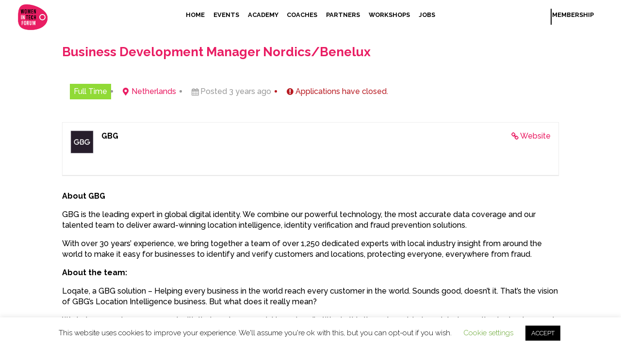

--- FILE ---
content_type: text/css
request_url: https://www.womenintechforum.com/wp-content/et-cache/10976/et-divi-dynamic-tb-759-tb-208-10976-late.css?ver=1764558285
body_size: -207
content:
@font-face{font-family:ETmodules;font-display:block;src:url(//www.womenintechforum.com/wp-content/themes/Divi/core/admin/fonts/modules/social/modules.eot);src:url(//www.womenintechforum.com/wp-content/themes/Divi/core/admin/fonts/modules/social/modules.eot?#iefix) format("embedded-opentype"),url(//www.womenintechforum.com/wp-content/themes/Divi/core/admin/fonts/modules/social/modules.woff) format("woff"),url(//www.womenintechforum.com/wp-content/themes/Divi/core/admin/fonts/modules/social/modules.ttf) format("truetype"),url(//www.womenintechforum.com/wp-content/themes/Divi/core/admin/fonts/modules/social/modules.svg#ETmodules) format("svg");font-weight:400;font-style:normal}

--- FILE ---
content_type: text/css
request_url: https://www.womenintechforum.com/wp-content/et-cache/global/et-divi-customizer-global.min.css?ver=1764243379
body_size: 2858
content:
body,.et_pb_column_1_2 .et_quote_content blockquote cite,.et_pb_column_1_2 .et_link_content a.et_link_main_url,.et_pb_column_1_3 .et_quote_content blockquote cite,.et_pb_column_3_8 .et_quote_content blockquote cite,.et_pb_column_1_4 .et_quote_content blockquote cite,.et_pb_blog_grid .et_quote_content blockquote cite,.et_pb_column_1_3 .et_link_content a.et_link_main_url,.et_pb_column_3_8 .et_link_content a.et_link_main_url,.et_pb_column_1_4 .et_link_content a.et_link_main_url,.et_pb_blog_grid .et_link_content a.et_link_main_url,body .et_pb_bg_layout_light .et_pb_post p,body .et_pb_bg_layout_dark .et_pb_post p{font-size:16px}.et_pb_slide_content,.et_pb_best_value{font-size:18px}body{color:#000000}h1,h2,h3,h4,h5,h6{color:#e91d63}body{line-height:1.4em}.et_secondary_nav_enabled #page-container #top-header{background-color:#ffffff!important}#et-secondary-nav li ul{background-color:#ffffff}#top-header,#top-header a{color:#000000}.et_header_style_centered .mobile_nav .select_page,.et_header_style_split .mobile_nav .select_page,.et_nav_text_color_light #top-menu>li>a,.et_nav_text_color_dark #top-menu>li>a,#top-menu a,.et_mobile_menu li a,.et_nav_text_color_light .et_mobile_menu li a,.et_nav_text_color_dark .et_mobile_menu li a,#et_search_icon:before,.et_search_form_container input,span.et_close_search_field:after,#et-top-navigation .et-cart-info{color:#e91d63}.et_search_form_container input::-moz-placeholder{color:#e91d63}.et_search_form_container input::-webkit-input-placeholder{color:#e91d63}.et_search_form_container input:-ms-input-placeholder{color:#e91d63}#top-header,#top-header a,#et-secondary-nav li li a,#top-header .et-social-icon a:before{font-size:18px;font-weight:bold;font-style:normal;text-transform:uppercase;text-decoration:none}#top-menu li a{font-size:18px}body.et_vertical_nav .container.et_search_form_container .et-search-form input{font-size:18px!important}#top-menu li a,.et_search_form_container input{font-weight:bold;font-style:normal;text-transform:uppercase;text-decoration:none}.et_search_form_container input::-moz-placeholder{font-weight:bold;font-style:normal;text-transform:uppercase;text-decoration:none}.et_search_form_container input::-webkit-input-placeholder{font-weight:bold;font-style:normal;text-transform:uppercase;text-decoration:none}.et_search_form_container input:-ms-input-placeholder{font-weight:bold;font-style:normal;text-transform:uppercase;text-decoration:none}#top-menu li.current-menu-ancestor>a,#top-menu li.current-menu-item>a,#top-menu li.current_page_item>a{color:#e91d63}#footer-widgets .footer-widget li:before{top:10.6px}.et-fixed-header#main-header{box-shadow:none!important}.woocommerce a.button.alt,.woocommerce-page a.button.alt,.woocommerce button.button.alt,.woocommerce button.button.alt.disabled,.woocommerce-page button.button.alt,.woocommerce-page button.button.alt.disabled,.woocommerce input.button.alt,.woocommerce-page input.button.alt,.woocommerce #respond input#submit.alt,.woocommerce-page #respond input#submit.alt,.woocommerce #content input.button.alt,.woocommerce-page #content input.button.alt,.woocommerce a.button,.woocommerce-page a.button,.woocommerce button.button,.woocommerce-page button.button,.woocommerce input.button,.woocommerce-page input.button,.woocommerce #respond input#submit,.woocommerce-page #respond input#submit,.woocommerce #content input.button,.woocommerce-page #content input.button,.woocommerce-message a.button.wc-forward,body .et_pb_button{border-color:#e91d63;border-radius:50px}.woocommerce.et_pb_button_helper_class a.button.alt,.woocommerce-page.et_pb_button_helper_class a.button.alt,.woocommerce.et_pb_button_helper_class button.button.alt,.woocommerce.et_pb_button_helper_class button.button.alt.disabled,.woocommerce-page.et_pb_button_helper_class button.button.alt,.woocommerce-page.et_pb_button_helper_class button.button.alt.disabled,.woocommerce.et_pb_button_helper_class input.button.alt,.woocommerce-page.et_pb_button_helper_class input.button.alt,.woocommerce.et_pb_button_helper_class #respond input#submit.alt,.woocommerce-page.et_pb_button_helper_class #respond input#submit.alt,.woocommerce.et_pb_button_helper_class #content input.button.alt,.woocommerce-page.et_pb_button_helper_class #content input.button.alt,.woocommerce.et_pb_button_helper_class a.button,.woocommerce-page.et_pb_button_helper_class a.button,.woocommerce.et_pb_button_helper_class button.button,.woocommerce-page.et_pb_button_helper_class button.button,.woocommerce.et_pb_button_helper_class input.button,.woocommerce-page.et_pb_button_helper_class input.button,.woocommerce.et_pb_button_helper_class #respond input#submit,.woocommerce-page.et_pb_button_helper_class #respond input#submit,.woocommerce.et_pb_button_helper_class #content input.button,.woocommerce-page.et_pb_button_helper_class #content input.button,body.et_pb_button_helper_class .et_pb_button,body.et_pb_button_helper_class .et_pb_module.et_pb_button{color:#e91d63}h1,h2,h3,h4,h5,h6,.et_quote_content blockquote p,.et_pb_slide_description .et_pb_slide_title{font-weight:bold;font-style:normal;text-transform:none;text-decoration:none;line-height:2em}@media only screen and (min-width:981px){.et_header_style_left #et-top-navigation,.et_header_style_split #et-top-navigation{padding:30px 0 0 0}.et_header_style_left #et-top-navigation nav>ul>li>a,.et_header_style_split #et-top-navigation nav>ul>li>a{padding-bottom:30px}.et_header_style_split .centered-inline-logo-wrap{width:60px;margin:-60px 0}.et_header_style_split .centered-inline-logo-wrap #logo{max-height:60px}.et_pb_svg_logo.et_header_style_split .centered-inline-logo-wrap #logo{height:60px}.et_header_style_centered #top-menu>li>a{padding-bottom:11px}.et_header_style_slide #et-top-navigation,.et_header_style_fullscreen #et-top-navigation{padding:21px 0 21px 0!important}.et_header_style_centered #main-header .logo_container{height:60px}#logo{max-height:100%}.et_pb_svg_logo #logo{height:100%}.et_header_style_left .et-fixed-header #et-top-navigation,.et_header_style_split .et-fixed-header #et-top-navigation{padding:30px 0 0 0}.et_header_style_left .et-fixed-header #et-top-navigation nav>ul>li>a,.et_header_style_split .et-fixed-header #et-top-navigation nav>ul>li>a{padding-bottom:30px}.et_header_style_centered header#main-header.et-fixed-header .logo_container{height:60px}.et_header_style_split #main-header.et-fixed-header .centered-inline-logo-wrap{width:60px;margin:-60px 0}.et_header_style_split .et-fixed-header .centered-inline-logo-wrap #logo{max-height:60px}.et_pb_svg_logo.et_header_style_split .et-fixed-header .centered-inline-logo-wrap #logo{height:60px}.et_header_style_slide .et-fixed-header #et-top-navigation,.et_header_style_fullscreen .et-fixed-header #et-top-navigation{padding:21px 0 21px 0!important}.et_fixed_nav #page-container .et-fixed-header#top-header{background-color:#ffffff!important}.et_fixed_nav #page-container .et-fixed-header#top-header #et-secondary-nav li ul{background-color:#ffffff}.et-fixed-header#main-header,.et-fixed-header#main-header .nav li ul,.et-fixed-header .et-search-form{background-color:rgba(255,255,255,0.98)}.et-fixed-header #top-menu a,.et-fixed-header #et_search_icon:before,.et-fixed-header #et_top_search .et-search-form input,.et-fixed-header .et_search_form_container input,.et-fixed-header .et_close_search_field:after,.et-fixed-header #et-top-navigation .et-cart-info{color:#e91d63!important}.et-fixed-header .et_search_form_container input::-moz-placeholder{color:#e91d63!important}.et-fixed-header .et_search_form_container input::-webkit-input-placeholder{color:#e91d63!important}.et-fixed-header .et_search_form_container input:-ms-input-placeholder{color:#e91d63!important}.et-fixed-header #top-menu li.current-menu-ancestor>a,.et-fixed-header #top-menu li.current-menu-item>a,.et-fixed-header #top-menu li.current_page_item>a{color:#e91d63!important}.et-fixed-header#top-header a{color:#000000}}@media only screen and (min-width:1350px){.et_pb_row{padding:27px 0}.et_pb_section{padding:54px 0}.single.et_pb_pagebuilder_layout.et_full_width_page .et_post_meta_wrapper{padding-top:81px}.et_pb_fullwidth_section{padding:0}}h1,h1.et_pb_contact_main_title,.et_pb_title_container h1{font-size:26px}h2,.product .related h2,.et_pb_column_1_2 .et_quote_content blockquote p{font-size:22px}h3{font-size:18px}h4,.et_pb_circle_counter h3,.et_pb_number_counter h3,.et_pb_column_1_3 .et_pb_post h2,.et_pb_column_1_4 .et_pb_post h2,.et_pb_blog_grid h2,.et_pb_column_1_3 .et_quote_content blockquote p,.et_pb_column_3_8 .et_quote_content blockquote p,.et_pb_column_1_4 .et_quote_content blockquote p,.et_pb_blog_grid .et_quote_content blockquote p,.et_pb_column_1_3 .et_link_content h2,.et_pb_column_3_8 .et_link_content h2,.et_pb_column_1_4 .et_link_content h2,.et_pb_blog_grid .et_link_content h2,.et_pb_column_1_3 .et_audio_content h2,.et_pb_column_3_8 .et_audio_content h2,.et_pb_column_1_4 .et_audio_content h2,.et_pb_blog_grid .et_audio_content h2,.et_pb_column_3_8 .et_pb_audio_module_content h2,.et_pb_column_1_3 .et_pb_audio_module_content h2,.et_pb_gallery_grid .et_pb_gallery_item h3,.et_pb_portfolio_grid .et_pb_portfolio_item h2,.et_pb_filterable_portfolio_grid .et_pb_portfolio_item h2{font-size:15px}h5{font-size:13px}h6{font-size:12px}.et_pb_slide_description .et_pb_slide_title{font-size:39px}.woocommerce ul.products li.product h3,.woocommerce-page ul.products li.product h3,.et_pb_gallery_grid .et_pb_gallery_item h3,.et_pb_portfolio_grid .et_pb_portfolio_item h2,.et_pb_filterable_portfolio_grid .et_pb_portfolio_item h2,.et_pb_column_1_4 .et_pb_audio_module_content h2{font-size:13px}@media only screen and (max-width:767px){body,.et_pb_column_1_2 .et_quote_content blockquote cite,.et_pb_column_1_2 .et_link_content a.et_link_main_url,.et_pb_column_1_3 .et_quote_content blockquote cite,.et_pb_column_3_8 .et_quote_content blockquote cite,.et_pb_column_1_4 .et_quote_content blockquote cite,.et_pb_blog_grid .et_quote_content blockquote cite,.et_pb_column_1_3 .et_link_content a.et_link_main_url,.et_pb_column_3_8 .et_link_content a.et_link_main_url,.et_pb_column_1_4 .et_link_content a.et_link_main_url,.et_pb_blog_grid .et_link_content a.et_link_main_url{font-size:12px}.et_pb_slider.et_pb_module .et_pb_slides .et_pb_slide_content,.et_pb_best_value{font-size:13px}h1{font-size:22px}h2,.product .related h2,.et_pb_column_1_2 .et_quote_content blockquote p{font-size:18px}h3{font-size:16px}h4,.et_pb_circle_counter h3,.et_pb_number_counter h3,.et_pb_column_1_3 .et_pb_post h2,.et_pb_column_1_4 .et_pb_post h2,.et_pb_blog_grid h2,.et_pb_column_1_3 .et_quote_content blockquote p,.et_pb_column_3_8 .et_quote_content blockquote p,.et_pb_column_1_4 .et_quote_content blockquote p,.et_pb_blog_grid .et_quote_content blockquote p,.et_pb_column_1_3 .et_link_content h2,.et_pb_column_3_8 .et_link_content h2,.et_pb_column_1_4 .et_link_content h2,.et_pb_blog_grid .et_link_content h2,.et_pb_column_1_3 .et_audio_content h2,.et_pb_column_3_8 .et_audio_content h2,.et_pb_column_1_4 .et_audio_content h2,.et_pb_blog_grid .et_audio_content h2,.et_pb_column_3_8 .et_pb_audio_module_content h2,.et_pb_column_1_3 .et_pb_audio_module_content h2,.et_pb_gallery_grid .et_pb_gallery_item h3,.et_pb_portfolio_grid .et_pb_portfolio_item h2,.et_pb_filterable_portfolio_grid .et_pb_portfolio_item h2{font-size:13px}.et_pb_slider.et_pb_module .et_pb_slides .et_pb_slide_description .et_pb_slide_title{font-size:33px}.woocommerce ul.products li.product h3,.woocommerce-page ul.products li.product h3,.et_pb_gallery_grid .et_pb_gallery_item h3,.et_pb_portfolio_grid .et_pb_portfolio_item h2,.et_pb_filterable_portfolio_grid .et_pb_portfolio_item h2,.et_pb_column_1_4 .et_pb_audio_module_content h2{font-size:11px}h5{font-size:11px}h6{font-size:10px}}	h1,h2,h3,h4,h5,h6{font-family:'Raleway',Helvetica,Arial,Lucida,sans-serif}body,input,textarea,select{font-family:'Raleway',Helvetica,Arial,Lucida,sans-serif}#main-header,#et-top-navigation{font-family:'Raleway',Helvetica,Arial,Lucida,sans-serif}#top-header .container{font-family:'Raleway',Helvetica,Arial,Lucida,sans-serif}.toggle-content{overflow:hidden;max-height:0;transition:max-height 0.3s ease-in-out}.returner-image .et_pb_image_wrap{height:100%}.returner-image .et_pb_image_wrap img{height:100%;object-fit:cover}.toggle-content.show{max-height:1000px}.hidden-text{display:none}.homeLocation i{color:#bc055f;padding-right:20px}.blurbLocation i{color:#bc055f;padding-right:20px}.et_pb_text_1_tb_footer a{color:#fff!important}.et_pb_text_1_tb_footer a:hover{color:#d20264!important}.nav i{color:#bc055f;letter-spacing:-1px;background-color:#fff}.ribbon6{color:#fff;background:#bc055f;box-shadow:-1px 2px 3px rgba(0,0,0,.3);position:absolute;top:15px;padding:8px 10px;z-index:10;font-weight:500}.ribbon6:before{content:"";position:absolute;width:7px;height:100%;top:0;left:-6.5px;padding:0 0 7px;background:inherit;border-radius:5px 0 0 5px}.ribbon6:after{background:lightblue;content:"";position:absolute;width:5px;height:5px;bottom:-5px;left:-4.5px;border-radius:5px 0 0 5px}.jointoday_button a{color:#fff!important;background-color:#d20264;line-height:9px;font-weight:600;padding:13px 16px!important;text-transform:uppercase;font-size:12px!important;border-radius:50px;-webkit-border-radius:50px;-moz-border-radius:50px;display:block;transition:all .5s ease;-webkit-transition:all .5s ease;-moz-transition:all .5s ease;border:2px solid #d20264}.jointoday_button a:hover{opacity:1!important;color:#fff!important;background-color:#d20264}.et-fixed-header #top-menu .jointoday_button a:hover{background-color:#d20264;border:2px solid #d20264}.et-fixed-header #top-menu .jointoday_button a{color:#fff!important;background-color:#d20264;border:2px solid #d20264}.et-fixed-header.et_highlight_nav #top-menu .jointoday_button a{background-color:#d20264;border:2px solid #d20264;animation:highlight-nav .8s ease;-webkit-animation:highlight-nav .8s ease}.et_pb_menu .et-menu>li{padding-left:0.7vw;padding-right:0.7vw}.et_pb_menu .et-menu>li:first-child{padding-left:0.1vw}.et_pb_menu .et-menu>li:last-child{padding-right:0.1vw}#et-top-navigation{vertical-align:middle;float:none!important}.container{display:table}#et-top-navigation{text-align:center}#et-top-navigation>*{text-align:left}#top-menu-nav,#et_top_search{float:none!important;display:inline-block!important}#et_top_search{vertical-align:top!important;margin-top:3px}.et_pb_pricing_table_wrap{align-items:normal}.gq_r_fixed_buttons .et_pb_column{padding-bottom:30px}.gq_r_fixed_buttons .et_pb_pricing_table_button{position:absolute;bottom:0;margin-bottom:30px;margin-top:30px;margin:auto}.ecs-eventTime{margin-left:30px}.ecs-eventTime:before{font-family:'ETmodules';content:"\e06b";position:absolute;color:#e91d63;left:14px}.ecs-eventDate{margin-left:30px}.ecs-eventDate:before{font-family:'ETmodules';content:"\e023";position:absolute;color:#e91d63;left:14px}.ecs-venue{margin-left:30px}.ecs-venue:before{font-family:'ETmodules';content:"\e081";position:absolute;color:#e91d63;left:14px}.ecs-location{margin-left:30px}.ecs-event-location:before{font-family:'ETmodules';content:"\e081";position:absolute;color:#e91d63;left:14px}.ecs-organizer{margin-left:30px}.ecs-organizer:before{font-family:'ETmodules';content:"\e08a";position:absolute;color:#e91d63;left:14px}.ecs-price{margin-left:30px}.ecs-price:before{font-family:'ETmodules';content:"\e07b";position:absolute;color:#e91d63;left:14px}.ecs-categories{margin-left:30px}.ecs-categories:before{font-family:'ETmodules';content:"\e078";position:absolute;color:#e91d63;left:14px}.ecs-weburl{margin-left:30px}.ecs-weburl:before{font-family:'ETmodules';content:"\e02c";position:absolute;color:#e91d63;left:14px}.single-tribe_events a.tribe-events-ical,.single-tribe_events a.tribe-events-gcal,.tribe-events-back a,.tribe-events-sub-nav a{color:#e91d63}#tribe-events-content{padding-top:100px}.tribe-event-time::after{content:" (UK)"}.bdpp-rdmr-btn{color:#e91d63;border:2px solid #e91d63;border-radius:50px}.bdpp-rdmr-btn:hover,.bdpp-rdmr-btn:focus{background:#eee;color:#e91d63!important;border-color:#fff}.job_listing entry-title{padding-top:50px}.job_listing .et_post_meta_wrapper .post-meta{display:none}.job_listing .et_post_meta_wrapper img{display:none}.job_filters .search_jobs input,.job_filters .search_jobs select{padding:10px}.job-manager-form fieldset input.input-date,.job-manager-form fieldset input.input-text,.job-manager-form fieldset select,.job-manager-form fieldset textarea{padding:10px}.job-manager-form input[type=submit],application_button button,.job-manager-application-wrapper .application .application_button,.single_job_listing .application .application_button{color:#ffffff!important;border-width:2px!important;border-color:#e91d63;border-radius:100px;font-size:20px;background-color:#e91d63!important;padding:.3em 1em;padding-right:1em!important;font-weight:500;padding:.3em 1em;line-height:1.7em!important;background-size:cover;background-position:50%;background-repeat:no-repeat;border:2px solid;transition:all .2s;cursor:pointer;width:auto}job_filters .search_jobs div.search_submit{padding-top:1em;margin-left:43%;margin-right:45%}.job_listings .meta .job-type{color:#e91d63!important}.single_job_listing .meta .location:before,.google_map_link,.company .name .website,.company .name .website:before,.job_application_email{color:#e91d63!important}.search_jobs input[type=submit]{color:#ffffff!important;background-color:#e91d63!important;border:none}@media only screen and (min-width:1350px){.job_listing-template-default .et-db #et-boc .et-l .et_pb_section{padding-top:0px!important;padding-bottom:0px!important}}@media only screen and (min-width:768px){.et_new_grid_blog .et_pb_post{min-height:500px;max-height:500px}}@media only screen and (min-width:768px){.ceo_grid_blog .et_pb_post{min-height:300px;max-height:300px}}#main-content .container:before{background:none}@media (min-width:981px){#left-area{width:100%;padding:23px 0px 0px!important;float:none!important}}button[name='update_cart']{display:none!important}.woocommerce-message{background-color:#c6c4c4!important}.woocommerce-error{background-color:#c6c4c4!important}.woocommerce-info{background-color:#c6c4c4!important}a.pa-blurb-button{color:#ffffff;background:#e91d63;border:0px;padding:.4em 1.3em;margin-top:20px;border-radius:15px;display:inline-block;transition:all 0.3s ease-in-out}#menu-item-9410{font-weight:bold;border-left-style:solid;border-left-color:black;border-left-width:2px}.custom_bullets_wpcc ul li{list-style:none;margin-bottom:10px}.custom_bullets_wpcc ul li::before{content:'';display:inline-block;margin-right:7px;margin-left:-30px;padding-right:5px;font-family:'ETmodules';font-size:1.2em;vertical-align:middle}.custom_bullets_wpcc--check ul li::before{content:'\52'}.career-form-image .et_pb_image_wrap{height:100%}.career-form-image .et_pb_image_wrap img{height:100%;min-width:50vw;object-fit:cover}

--- FILE ---
content_type: text/css
request_url: https://www.womenintechforum.com/wp-content/et-cache/10976/et-divi-dynamic-tb-759-tb-208-10976-late.css
body_size: -179
content:
@font-face{font-family:ETmodules;font-display:block;src:url(//www.womenintechforum.com/wp-content/themes/Divi/core/admin/fonts/modules/social/modules.eot);src:url(//www.womenintechforum.com/wp-content/themes/Divi/core/admin/fonts/modules/social/modules.eot?#iefix) format("embedded-opentype"),url(//www.womenintechforum.com/wp-content/themes/Divi/core/admin/fonts/modules/social/modules.woff) format("woff"),url(//www.womenintechforum.com/wp-content/themes/Divi/core/admin/fonts/modules/social/modules.ttf) format("truetype"),url(//www.womenintechforum.com/wp-content/themes/Divi/core/admin/fonts/modules/social/modules.svg#ETmodules) format("svg");font-weight:400;font-style:normal}